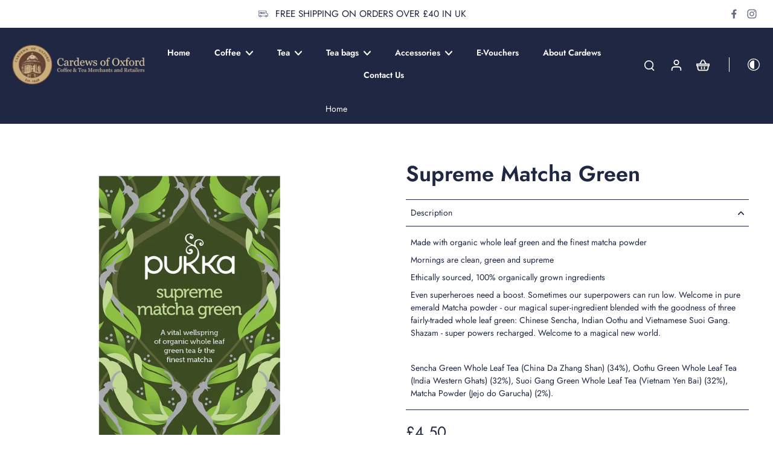

--- FILE ---
content_type: text/javascript; charset=utf-8
request_url: https://cardewoxford.co.uk/products/supreme-matcha-green.js
body_size: 970
content:
{"id":4562533089334,"title":"Supreme Matcha Green","handle":"supreme-matcha-green","description":"\u003cp\u003eMade with organic whole leaf green and the finest matcha powder\u003c\/p\u003e\n\u003cp\u003eMornings are clean, green and supreme\u003c\/p\u003e\n\u003cp\u003eEthically sourced, 100% organically grown ingredients\u003c\/p\u003e\n\u003cp\u003eEven superheroes need a boost. Sometimes our superpowers can run low. Welcome in pure emerald Matcha powder - our magical super-ingredient blended with the goodness of three fairly-traded whole leaf green: Chinese Sencha, Indian Oothu and Vietnamese Suoi Gang. Shazam - super powers recharged. Welcome to a magical new world.\u003c\/p\u003e\n\u003cp\u003e \u003c\/p\u003e\n\u003cp\u003e\u003cspan\u003eSencha Green Whole Leaf Tea (China Da Zhang Shan) (34%), Oothu Green Whole Leaf Tea (India Western Ghats) (32%), Suoi Gang Green Whole Leaf Tea (Vietnam Yen Bai) (32%), Matcha Powder (Jejo do Garucha) (2%).\u003c\/span\u003e\u003c\/p\u003e","published_at":"2020-05-15T09:37:22+01:00","created_at":"2020-05-15T10:03:01+01:00","vendor":"Cardews of Oxford","type":"Teabags","tags":["New"],"price":450,"price_min":450,"price_max":450,"available":false,"price_varies":false,"compare_at_price":null,"compare_at_price_min":0,"compare_at_price_max":0,"compare_at_price_varies":false,"variants":[{"id":32192556171318,"title":"Default Title","option1":"Default Title","option2":null,"option3":null,"sku":"10343691","requires_shipping":true,"taxable":false,"featured_image":null,"available":false,"name":"Supreme Matcha Green","public_title":null,"options":["Default Title"],"price":450,"weight":80,"compare_at_price":null,"inventory_management":"shopify","barcode":null,"requires_selling_plan":false,"selling_plan_allocations":[]}],"images":["\/\/cdn.shopify.com\/s\/files\/1\/0017\/7012\/7404\/products\/5d4d656f6cb2110f340001e7.jpg?v=1589533504"],"featured_image":"\/\/cdn.shopify.com\/s\/files\/1\/0017\/7012\/7404\/products\/5d4d656f6cb2110f340001e7.jpg?v=1589533504","options":[{"name":"Title","position":1,"values":["Default Title"]}],"url":"\/products\/supreme-matcha-green","media":[{"alt":null,"id":8087602167862,"position":1,"preview_image":{"aspect_ratio":1.0,"height":1000,"width":1000,"src":"https:\/\/cdn.shopify.com\/s\/files\/1\/0017\/7012\/7404\/products\/5d4d656f6cb2110f340001e7.jpg?v=1589533504"},"aspect_ratio":1.0,"height":1000,"media_type":"image","src":"https:\/\/cdn.shopify.com\/s\/files\/1\/0017\/7012\/7404\/products\/5d4d656f6cb2110f340001e7.jpg?v=1589533504","width":1000}],"requires_selling_plan":false,"selling_plan_groups":[]}